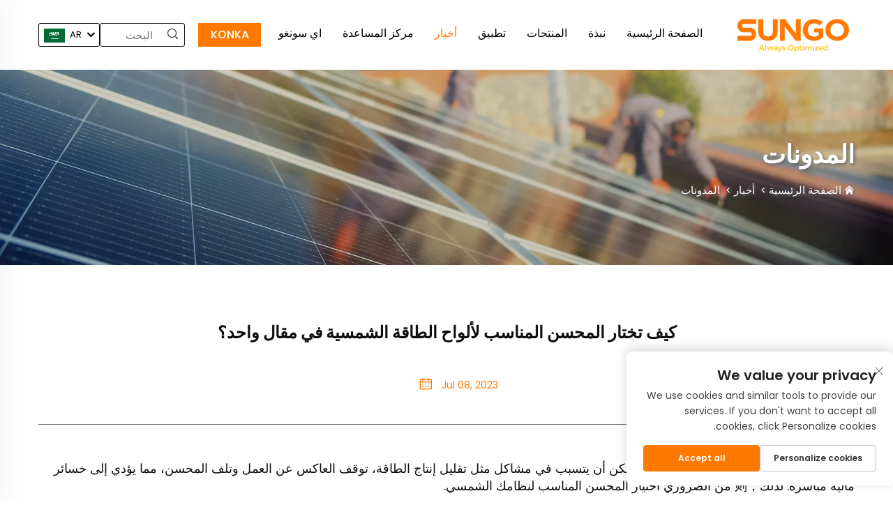

--- FILE ---
content_type: text/html; charset=utf-8
request_url: https://www.sungoess.com/ar/how-to-choose-the-right-pv-optimiser-in-one-article
body_size: 11545
content:
<!DOCTYPE html>
<html lang="ar" dir="rtl">
  <head>
<meta http-equiv="Content-Type" content="text/html;charset=UTF-8">
    <meta content="text/html; charset=utf-8" http-equiv="Content-Type">
    <meta name="viewport" content="width=device-width, initial-scale=1.0, maximum-scale=5.0, user-scalable=yes">
    <meta http-equiv="X-UA-Compatible" content="IE=edge,chrome=1">
    <title>المدونات - سونغو تكنولوجيا الطاقة (جيانغسو) المحدودة.</title>
    <meta name="keywords" content="محسن طاقة شمسية، لوحات شمسية، عاكس شمسي">
    <meta name="description" content="اختيار محسن غير مناسب للألواح الشمسية يمكن أن يتسبب في مشاكل مثل تقليل إنتاج الطاقة، توقف العاكس عن العمل وتلف المحسن، مما يؤدي إلى خسائر مالية مباشرة. لذلك，则 من الضروري اختيار المحسن المناسب لنظامك الشمسي.">
    <link rel="shortcut icon" href="https://shopcdnpro.grainajz.com/category/353660/1040/4cf9e85d1d0912e94507eb01194838b8/80a09210-6f57-4270-8e5c-f79256bdf04b.png">
<!-- google analysis -->



  <link rel="stylesheet" type="text/css" href="https://shopcdnpro.grainajz.com/tpl-common/common/css/bootstrap.min.css">
  <link rel="stylesheet" type="text/css" href="https://shopcdnpro.grainajz.com/tpl-common/common/css/iconfont.css">
  <link rel="stylesheet" type="text/css" href="https://shopcdnpro.grainajz.com/tpl-common/common/css/animate.css">
<style>
    /*********** reset start **************/
    body {
      color: var(--text-color, #666);
      font-size: 16px;
      line-height: 1.4;
      font-weight: 400;
      text-align: left;
      background: #ffffff;
      font-family: var(--font-family);
      -webkit-font-smoothing: antialiased;
      -moz-font-smoothing: antialiased;
      overflow-x: hidden;
    }
  
    body * {
      margin: 0;
      padding: 0;
      outline: none !important;
      line-height: 1.4;
    }
  
    button, input, textarea {
      border: none;
    }
  
    /*********** v2、 v3标题 start **************/
    h1, .h1 {
      font-size: 36px;
      font-weight: 700;
      color: var(--title-text-color, #000);
      font-family: var(--title-font-family);
    }
    h2, .h2 {
      font-size: 32px;
      font-weight: 700;
      color: var(--title-text-color, #000);
      font-family: var(--title-font-family);
    }
    h3, .h3 {
      font-size: 24px;
      font-weight: 600;
      color: var(--title-text-color, #000);
      font-family: var(--title-font-family);
    }
    h4, .h4 {
      font-size: 16px;
      font-weight: 400;
      color: var(--text-color, #555);
      font-family: var(--title-font-family);
    }
    h5, .h5 {
      font-size: 14px;
      font-weight: 400;
      color: var(--text-color, #888);
      font-family: var(--title-font-family);
    }
  
    @media only screen and (max-width: 767px) {
      h1, .h1 {
        font-size: 22px;
      }
      h2, .h2 {
        font-size: 20px;
      }
      h3, .h3 {
        font-size: 18px;
      }
    }
    /*********** 标题 end **************/
  
    /*********** v2、 v3颜色 start **************/
    :root {
      --color-primary:#ff7900;
      --color-primary-rgb:255,121,0;
      --color-second:#ff7900e6;
      --color-second-rgb:255,121,0;
      --bg-color: #0A010B;
      --btn-hover: #ff7900e6;
      --button-radius: 0px;
      --font-family: Roboto;
      --title-font-family: Philosopher_Bold;
      --text-color: #0f0f0f;
      --text-color-rgb: 15,15,15;
      --title-text-color: #0f0f0f;
      --title-text-color-rgb: 15,15,15;
    }
    /*********** v2、 v3颜色 end **************/
      
    a {
      color: inherit;
      text-decoration: none;
    }
  
    a:hover {
      text-decoration: none;
      color: var(--color-primary);
    }
  
    ol,
    ul {
      list-style: none;
    }
  
    i,
    em {
      font-style: normal;
    }
  
    .rich-text ol {
      list-style: decimal;
      width: fit-content;
      text-align: left;
      padding-left: 38px;
      margin-top: 10px;
      margin-bottom: 10px;
    }
  
    .rich-text ul {
      list-style: disc;
      width: fit-content;
      text-align: left;
      padding-left: 38px;
      margin-top: 10px;
      margin-bottom: 10px;
    }
  
    .rich-text ul li {
      list-style: disc;
    }
  
    .rich-text em {
      font-style: italic;
    }
  
    img {
      max-width: 100%;
    }
  
    .fr,
    .float-right {
      float: right;
    }
  
    .fl,
    .float-left {
      float: left;
    }
  
    .uppercase {
      text-transform: uppercase;
    }
  
    /* RTL布局 */
    html[dir="rtl"] body {
      text-align: right;
    }
  
    /* 清除浮动 */
    .cl {
      zoom: 1;
    }
  
    .cl:before,
    .cl:after {
      display: table;
      content: " ";
    }
  
    .cl:after {
      clear: both;
    }
  
    /*富文本内置样式*/
    .mce-img-32 {width: 32px;height: auto;} .mce-img-64 {width: 64px;height: auto;} .mce-img-240 {width: 240px;height: auto;} .mce-img-480 {width: 480px;height: auto;} .mce-img-600 {width: 600px;height: auto;} .mce-img-1024 {width: 1024px;height: auto;} .mce-img-2048 {width: 2048px;height: auto;} .mce-img-w-100 {width: 100%;height: auto;}
  
    /* 字体 */
  
    @font-face {
      font-family: "Roboto";
      font-display: swap;
      src: url('https://shopcdnpro.grainajz.com/tpl-common/common/css/fonts/Roboto/Roboto-Regular.ttf') format('truetype');
    }
    @font-face {
      font-family: "Philosopher_Bold";
      font-display: swap;
      src: url('https://shopcdnpro.grainajz.com/tpl-common/common/css/fonts/Philosopher/Philosopher-Bold.ttf') format('truetype');
    }</style>


<meta name="referrer" content="no-referrer-when-downgrade">

<script>
  window.dataLayer = window.dataLayer || [];
  function gtag() {
    dataLayer.push(arguments);
  }

  // 1. 每个页面先默认 不同意追踪 及 不接受 cookie
  gtag('consent', 'default', {
    analytics_storage: 'denied',
    ad_storage: 'denied',
    ad_user_data: 'denied',
    ad_personalization: 'denied',
    wait_for_update: 500, // wait for an update signal to overwrite, if any. (for waiting CMP)
    region: [
      'AT',
      'BE',
      'BG',
      'CY',
      'CZ',
      'DE',
      'DK',
      'EE',
      'ES',
      'FI',
      'FR',
      'GR',
      'HR',
      'HU',
      'IE',
      'IS',
      'IT',
      'LI',
      'LT',
      'LU',
      'LV',
      'MT',
      'NL',
      'NO',
      'PL',
      'PT',
      'RO',
      'SE',
      'SI',
      'SK',
    ], // apply default to specific regions only
  });

  // 1.a 其它可选的设置
  gtag('set', 'url_passthrough', true); // improve tracking via querystring info when consent is denied
  gtag('set', 'ads_data_redaction', true); // further remove ads click info when ad_storage is denied
</script>

<script>
  // 2. 根据用户之前是否同意的选项 在每个页面自动触发 代码同意追踪 及 cookie
  if (localStorage['gtag.consent.option'] !== undefined) {
    const option = JSON.parse(localStorage['gtag.consent.option']);
    gtag('consent', 'update', option);
  }
</script>

<meta name="google-site-verification" content="o2bfikItWisJyzfbJOHtC6EZlAtKkXBnOHmxIe_bLhU">
<meta name="yandex-verification" content="a2d92145325e6900">
<meta name="yandex-verification" content="22117bab255bf7ea">
<meta name="msvalidate.01" content="3500D7BFC88FB5A12872E4991310A477">


<script type="text/javascript" src="https://shopcdnpro.grainajz.com/tpl-common/common/js/jquery.js" defer></script>
<script type="text/javascript" src="https://shopcdnpro.grainajz.com/tpl-common/common/js/popper.min.js" defer></script>
<script type="text/javascript" src="https://shopcdnpro.grainajz.com/tpl-common/common/js/bootstrap.min.js" defer></script>
  <script type="text/javascript" src="https://shopcdnpro.grainajz.com/tpl-common/common/js/wow.js" defer></script>
<script type="text/javascript" src="https://shopcdnpro.grainajz.com/tpl-common/common/js/eventTrack.js" defer></script>

  <link rel="alternate" hreflang="x-default" href="https://www.sungoess.com/how-to-choose-the-right-pv-optimiser-in-one-article">
<link rel="alternate" hreflang="en" href="https://www.sungoess.com/how-to-choose-the-right-pv-optimiser-in-one-article">
<link rel="alternate" hreflang="ar" href="https://www.sungoess.com/ar/how-to-choose-the-right-pv-optimiser-in-one-article">
<link rel="alternate" hreflang="cs" href="https://www.sungoess.com/cs/how-to-choose-the-right-pv-optimiser-in-one-article">
<link rel="alternate" hreflang="nl" href="https://www.sungoess.com/nl/how-to-choose-the-right-pv-optimiser-in-one-article">
<link rel="alternate" hreflang="fr" href="https://www.sungoess.com/fr/how-to-choose-the-right-pv-optimiser-in-one-article">
<link rel="alternate" hreflang="de" href="https://www.sungoess.com/de/how-to-choose-the-right-pv-optimiser-in-one-article">
<link rel="alternate" hreflang="it" href="https://www.sungoess.com/it/how-to-choose-the-right-pv-optimiser-in-one-article">
<link rel="alternate" hreflang="ja" href="https://www.sungoess.com/ja/how-to-choose-the-right-pv-optimiser-in-one-article">
<link rel="alternate" hreflang="pt" href="https://www.sungoess.com/pt/how-to-choose-the-right-pv-optimiser-in-one-article">
<link rel="alternate" hreflang="es" href="https://www.sungoess.com/es/how-to-choose-the-right-pv-optimiser-in-one-article">
<link rel="alternate" hreflang="th" href="https://www.sungoess.com/th/how-to-choose-the-right-pv-optimiser-in-one-article">
<link rel="alternate" hreflang="tr" href="https://www.sungoess.com/tr/how-to-choose-the-right-pv-optimiser-in-one-article">
    
    
    
      <!-- Google Tag Manager -->
      <script>(function(w,d,s,l,i){w[l]=w[l]||[];w[l].push({'gtm.start':
      new Date().getTime(),event:'gtm.js'});var f=d.getElementsByTagName(s)[0],
      j=d.createElement(s),dl=l!='dataLayer'?'&l='+l:'';j.async=true;j.src=
      'https://www.googletagmanager.com/gtm.js?id='+i+dl;f.parentNode.insertBefore(j,f);
      })(window,document,'script','dataLayer','GTM-55SC34T2');</script>
      <!-- End Google Tag Manager -->
    
    
    <script>
      var gtmTimeCount = new Date().getTime();
      function getTimeZone() {
        var ot = -new Date().getTimezoneOffset() / 60;
        var tz;
        if (ot >= 0) {
          tz = 'UTC+' + ot;
        } else {
          tz = 'UTC' + ot;
        }
        return tz;
      }
      function trackError(params) {
        params.userAgent = (typeof navigator !== 'undefined' && navigator.userAgent) || 'unknown';
        params.platform = (typeof navigator !== 'undefined' && navigator.platform) || 'unknown';
        params.window = (typeof window !== 'undefined' && window.innerWidth + 'x' + window.innerHeight) || 'unknown';
        params.timeZone = getTimeZone();
        params.costTime = new Date().getTime() - gtmTimeCount;
        fetch(
          'https://shops-event.datasanalytics.com/' +
            window.location.host +
            window.location.pathname +
            window.location.search,
          {
            method: 'POST',
            mode: 'cors',
            headers: {
              'Content-Type': 'application/json',
            },
            body: JSON.stringify(params),
          },
        ).catch((error) => {
          console.log('errorTrack', error);
        });
      }
      try {
        // 存储数据到 localStorage，并设置有效期
        function setLocalStorageWithExpiry(key, value, ttlDays = 7) {
          const expiryDate = new Date().getTime() + ttlDays * 24 * 60 * 60 * 1000; // ttlDays 转为毫秒
          const data = {
            value: value,
            expiry: expiryDate,
          };
          localStorage.setItem(key, JSON.stringify(data));
        }
        // 从 localStorage 获取数据，如果已过期则删除该项
        function getLocalStorageWithExpiry(key) {
          try {
            const item = localStorage.getItem(key);
            if (!item) return null; // 如果没有数据，返回 null
            const parsedItem = JSON.parse(item);
            const currentTime = new Date().getTime();
            // 如果缓存数据过期，则删除并返回 null
            if (currentTime > parsedItem.expiry) {
              localStorage.removeItem(key);
              return null;
            }
            return parsedItem.value;
          } catch (error) {
            console.log(error);
            return null;
          }
        }
        var _paq = (window._paq = window._paq || []);
        var xm_gclid =
          window.location.search &&
          (new URLSearchParams(window.location.search).get('gadid') ||
            new URLSearchParams(window.location.search).get('gclid'));
        if (xm_gclid) {
          setLocalStorageWithExpiry('XM_TRACE_AD', xm_gclid);
          var domain = window.location.hostname;
          var searchParams = new URLSearchParams();
          searchParams.set('gclid', xm_gclid);
          searchParams.set('domain', domain);
          var url = 'https://cms.xiaoman.cn/shop-api/External/Gclid?' + searchParams.toString();
          fetch(url, { method: 'GET' });
        }
        /* tracker methods like "setCustomDimension" should be called before "trackPageView" */
        var parseCookie = (value) =>
          value
            .split(';')
            .map((v) => v.split('='))
            .reduce((acc, v) => {
              acc[decodeURIComponent(v[0].trim())] = decodeURIComponent(
                (v[1] || '').trim(),
              );
              return acc;
            }, {});
        var gclid =
          xm_gclid ||
          parseCookie(document.cookie).gclid ||
          getLocalStorageWithExpiry('XM_TRACE_AD');
        if (gclid) {
          _paq.push([
            'setCustomDimension',
            (customDimensionId = 4),
            (customDimensionValue = gclid),
          ]);
        }
        _paq.push(['setDocumentTitle', document.domain + '/' + document.title]);
        _paq.push(['setCookieDomain', '*.sungoess.com']);
        _paq.push(['trackPageView']);
        _paq.push(['enableLinkTracking']);
      
        var u = 'https://matomo.datasanalytics.com/';
        _paq.push(['setTrackerUrl', u + 'matomo.php']);
        _paq.push(['setSiteId', '990']);
      
        (function (w, d, s, l, i) {
          w[l] = w[l] || [];
          w[l].push({ 'gtm.start': new Date().getTime(), event: 'gtm.js' });
          var f = d.getElementsByTagName(s)[0],
            j = d.createElement(s),
            dl = l != 'dataLayer' ? '&l=' + l : '';
          j.async = true;
          j.src = 'https://www.googletagmanager.com/gtm.js?id=' + i + dl;
      
          j.onload = () => {
            console.log('mtm-sdk-load-track-success');
          };
          j.onerror = (e) => {
            trackError({
              type: 'MTM_SDK_LOAD_TRACK',
              src: 'https://www.googletagmanager.com/gtm.js?id=' + i + dl,
              code: -1004,
              errorSrc: (e && e.target && e.target.src) || '',
            });
            console.error('mtm-sdk-load-track-error');
          };
      
          f.parentNode.insertBefore(j, f);
      
          window.addEventListener('DOMContentLoaded', function () {
            function checkMtmScript() {
              try {
                var scripts = document.getElementsByTagName('script');
                var found = false;
                for (var i = 0; i < scripts.length; i++) {
                  var src = scripts[i].src || '';
                  if (
                    src.indexOf('/tpl-common/common/js/matomo.js') !== -1 ||
                    src.indexOf('dataLayerShops') !== -1
                  ) {
                    found = true;
                    break;
                  }
                }
                if (!found) {
                  trackError({
                    type: 'MTM_SDK_LOAD_TRACK',
                    src: '',
                    code: -1007,
                  });
                }
              } catch (error) {
                console.log(error);
              }
            }
            checkMtmScript();
          });
        })(window, document, 'script', 'dataLayerShops', 'GTM-W6P22J4W');
      } catch (error) {
        console.error('mtm-sdk-load-track-error', error);
        trackError({
          type: 'MTM_SDK_LOAD_TRACK',
          code: -1008,
          error: error,
        });
      }
      
      </script>
    
  </head>

  <body>
      <!-- Google Tag Manager (noscript) -->
      <noscript><iframe src="https://www.googletagmanager.com/ns.html?id=GTM-55SC34T2" height="0" width="0" style="display:none;visibility:hidden"></iframe></noscript>
      <!-- End Google Tag Manager (noscript) -->
    
          <!-- sectionStart: nans_head -->
          

<link rel="stylesheet" type="text/css" href="https://shopcdnpro.grainajz.com/inst/Nans/1040/353660/sections/nans_head/index.css">


<div class="ntwas-sitetop">
  <div class="cl">
    <span class="fl mo-header-menu">
      <i class="qico qico-caidan"></i>
    </span>
    <span class="fr mo-header-search">
      <i class="qico qico-search3"></i>
    </span>
  </div>
  <div class="mo-search">
    <form role="search" id="searchform" class="cl" method="post" action="javascript:void(0)">
      <input type="hidden" name="type" value="product">
      <input type="text" class="form-control" name="keys" placeholder="">
      <input class="submit_btn" type="submit" value="GO">
    </form>
  </div>
</div>
<div class="ntwas-mo-leftmenu visible-xs-block">
  <div class="tit cl">
    <h6>جميع الفئات</h6>
    <span>
      <i class="qico qico-guanbi"></i>
    </span>
  </div>
  <ul>
    <li>
      <a href="/ar/">الصفحة الرئيسية</a>
    </li>
      <li>
        <a href="/ar/About">نبذة</a>
          <i class="qico qico-down down-btn"></i>
          <ul>
              <li>
                <a href="/ar/company-profile">ملف الشركة</a>
              </li>
              <li>
                <a href="https://www.linked-reality.com/company/16153/en">تجربة الواقع الافتراضي</a>
              </li>
          </ul>
      </li>
      <li>
        <a href="/ar/Products">المنتجات</a>
          <i class="qico qico-down down-btn"></i>
          <ul>
              <li>
                <a href="/ar/solar-power-optimizer869">محسن طاقة شمسية</a>
              </li>
              <li>
                <a href="/ar/rapid-shutdown">إيقاف سريع</a>
              </li>
              <li>
                <a href="/ar/micro-inverter">مُحَوِّل صغير</a>
              </li>
              <li>
                <a href="/ar/pvstorge-system">تخزين الطاقة</a>
              </li>
          </ul>
      </li>
      <li>
        <a href="/ar/111">تطبيق</a>
          <i class="qico qico-down down-btn"></i>
          <ul>
              <li>
                <a href="/ar/module-level-power-electronics">إلكترونيات القدرة على مستوى الوحدة</a>
              </li>
              <li>
                <a href="/ar/energy-storage">تخزين الطاقة</a>
              </li>
          </ul>
      </li>
      <li>
        <a href="/ar/News">أخبار</a>
          <i class="qico qico-down down-btn"></i>
          <ul>
              <li>
                <a href="/ar/this-is-sungo">هذا هو سونغو</a>
              </li>
              <li>
                <a href="/ar/news-media">الأخبار والوسائط</a>
              </li>
              <li>
                <a href="/ar/blogs638">مقالات</a>
              </li>
          </ul>
      </li>
      <li>
        <a href="/ar/">مركز المساعدة</a>
          <i class="qico qico-down down-btn"></i>
          <ul>
              <li>
                <a href="/ar/Contact">الاتصال</a>
              </li>
              <li>
                <a href="/ar/Resources">الموارد</a>
              </li>
          </ul>
      </li>
      <li>
        <a href="/ar/Isungo">اي سونغو</a>
      </li>
  </ul>
</div>
  <div class="ntwas-header">
  <div class="container">
    <span class="mo-header-menu">
      <i class="qico qico-caidan"></i>
    </span>
    <div class="logo">
      <a href="/ar/" rel="nofollow"><img src="https://shopcdnpro.grainajz.com/category/353660/1040/4cf9e85d1d0912e94507eb01194838b8/80a09210-6f57-4270-8e5c-f79256bdf04b.png" alt="تكنولوجيا سونغو للطاقة (جيانغسو) المحدودة"></a>
    </div>


    <div style="display: flex;">
      <div class="nav">
        <ul class="cl">
          <li>
            <a href="/ar/">الصفحة الرئيسية</a>
          </li>
            <li>
                <a href="/ar/About">نبذة
                  </a>

                <ul>
                    <li>
      <a href="/ar/company-profile">ملف الشركة</a>

                     
                    </li>
                    <li>
      <a href="https://www.linked-reality.com/company/16153/en" target="_blank">تجربة الواقع الافتراضي</a>

                     
                    </li>
                </ul>

           
        
            </li>
            <li>
                <a href="/ar/Products">المنتجات
                  </a>

                <ul>
                    <li>
      <a href="/ar/solar-power-optimizer869">محسن طاقة شمسية</a>

                     
                    </li>
                    <li>
      <a href="/ar/rapid-shutdown">إيقاف سريع</a>

                     
                    </li>
                    <li>
      <a href="/ar/micro-inverter">مُحَوِّل صغير</a>

                     
                    </li>
                    <li>
      <a href="/ar/pvstorge-system">تخزين الطاقة</a>

                     
                    </li>
                </ul>

           
        
            </li>
            <li>
                <a href="javascript:;">تطبيق</a>

                <ul>
                    <li>
      <a href="/ar/module-level-power-electronics">إلكترونيات القدرة على مستوى الوحدة</a>

                     
                    </li>
                    <li>
      <a href="/ar/energy-storage">تخزين الطاقة</a>

                     
                    </li>
                </ul>

           
        
            </li>
            <li class="active">
                <a href="/ar/News">أخبار
                  </a>

                <ul>
                    <li>
      <a href="/ar/this-is-sungo">هذا هو سونغو</a>

                     
                    </li>
                    <li>
      <a href="/ar/news-media">الأخبار والوسائط</a>

                     
                    </li>
                    <li>
      <a href="/ar/blogs638">مقالات</a>

                     
                    </li>
                </ul>

           
        
            </li>
            <li>
                <a href="javascript:;">مركز المساعدة</a>

                <ul>
                    <li>
      <a href="/ar/Contact">الاتصال</a>

                     
                    </li>
                    <li>
      <a href="/ar/Resources">الموارد</a>

                     
                    </li>
                </ul>

           
        
            </li>
            <li>
                <a href="/ar/Isungo">اي سونغو
                  </a>

           
        
            </li>

           
        </ul>
      </div>
      <div class="ntwas-header-right">
        <div class="button">
          <a href="http://www.konkaess.com/" target="_blank">KONKA</a>
        </div>
        <div class="search">
          <form class="serchbox cl" name="search" method="post" action="javascript:void(0)">
            <input type="hidden" name="type" value="product">
            <input class="submit_text" type="text" name="keys" placeholder="البحث">
            <button type="submit" class="submit_btn">
              <i class="qico qico-search"></i>
            </button>
          </form>
        </div>
        
        <div class="ntwas-header-lang">
          <div class="box">
            <img src="https://shopcdnpro.grainajz.com/template/40_flag/flag/en.png" alt="EN"><em>EN</em>
            <i class="qico qico-down12"></i>
          </div>
          <ul class="language-switch">
              <li>
                <a href="https://www.sungoess.com/blogs638" data-lang="en" aria-label="en" rel="nofollow">
                  <img src="https://shopcdnpro.grainajz.com/template/40_flag/flag/en.png" alt="en">EN</a>
              </li>
              <li>
                <a href="https://www.sungoess.com/ar/blogs638" data-lang="ar" aria-label="ar" rel="nofollow">
                  <img src="https://shopcdnpro.grainajz.com/template/40_flag/flag/ar.png" alt="ar">AR
                </a>
              </li>
              <li>
                <a href="https://www.sungoess.com/cs/blogs638" data-lang="cs" aria-label="cs" rel="nofollow">
                  <img src="https://shopcdnpro.grainajz.com/template/40_flag/flag/cs.png" alt="cs">CS
                </a>
              </li>
              <li>
                <a href="https://www.sungoess.com/nl/blogs638" data-lang="nl" aria-label="nl" rel="nofollow">
                  <img src="https://shopcdnpro.grainajz.com/template/40_flag/flag/nl.png" alt="nl">NL
                </a>
              </li>
              <li>
                <a href="https://www.sungoess.com/fr/blogs638" data-lang="fr" aria-label="fr" rel="nofollow">
                  <img src="https://shopcdnpro.grainajz.com/template/40_flag/flag/fr.png" alt="fr">FR
                </a>
              </li>
              <li>
                <a href="https://www.sungoess.com/de/blogs638" data-lang="de" aria-label="de" rel="nofollow">
                  <img src="https://shopcdnpro.grainajz.com/template/40_flag/flag/de.png" alt="de">DE
                </a>
              </li>
              <li>
                <a href="https://www.sungoess.com/it/blogs638" data-lang="it" aria-label="it" rel="nofollow">
                  <img src="https://shopcdnpro.grainajz.com/template/40_flag/flag/it.png" alt="it">IT
                </a>
              </li>
              <li>
                <a href="https://www.sungoess.com/ja/blogs638" data-lang="ja" aria-label="ja" rel="nofollow">
                  <img src="https://shopcdnpro.grainajz.com/template/40_flag/flag/ja.png" alt="ja">JA
                </a>
              </li>
              <li>
                <a href="https://www.sungoess.com/pt/blogs638" data-lang="pt" aria-label="pt" rel="nofollow">
                  <img src="https://shopcdnpro.grainajz.com/template/40_flag/flag/pt.png" alt="pt">PT
                </a>
              </li>
              <li>
                <a href="https://www.sungoess.com/es/blogs638" data-lang="es" aria-label="es" rel="nofollow">
                  <img src="https://shopcdnpro.grainajz.com/template/40_flag/flag/es.png" alt="es">ES
                </a>
              </li>
              <li>
                <a href="https://www.sungoess.com/th/blogs638" data-lang="th" aria-label="th" rel="nofollow">
                  <img src="https://shopcdnpro.grainajz.com/template/40_flag/flag/th.png" alt="th">TH
                </a>
              </li>
              <li>
                <a href="https://www.sungoess.com/tr/blogs638" data-lang="tr" aria-label="tr" rel="nofollow">
                  <img src="https://shopcdnpro.grainajz.com/template/40_flag/flag/tr.png" alt="tr">TR
                </a>
              </li>
          </ul>
        </div>
      </div>
    </div>
   
 
  </div>
</div>

<script defer type="text/javascript" src="https://shopcdnpro.grainajz.com/inst/Nans/1040/353660/sections/nans_head/index.js"></script>
          <!-- sectionEnd: nans_head -->
        
          <!-- sectionStart: qili_sidebanner_1719648417660313 -->
          
  <link type="text/css" rel="stylesheet" href="https://shopcdnpro.grainajz.com/inst/Nans/1040/353660/sections/qili_sidebanner_1719648417660313/index.css">

  <div class="qili-sidebanner">
    <img src="https://shopcdnpro.grainajz.com/1040/upload/sort/f4d661e899ddb53d3c422cd4e44a50df0c5085a1982c0eb416d20f9306bc3df0.jpg">
    <div class="txt">
      <div class="wp container">
        <h2>
            المدونات
        </h2>
<h3>
        </h3>
<p>
          <i class="qico qico-home"></i>
          <a href="/ar/">الصفحة الرئيسية</a> &gt; 
            <a href="/ar/News">أخبار</a> &gt; 
          <a href="/ar/blogs638">المدونات</a>
        </p>
      </div>
    </div>
  </div>

          <!-- sectionEnd: qili_sidebanner_1719648417660313 -->
        
          <!-- sectionStart: nans_news_read -->
          

<link rel="stylesheet" type="text/css" href="https://shopcdnpro.grainajz.com/inst/Nans/1040/353660/sections/nans_news_read/index.css">

<div class="nans_news_read_main container">
    <div class="newsnr wow fadeInUp">
      <h1>كيف تختار المحسن المناسب لألواح الطاقة الشمسية في مقال واحد؟</h1>
      <div class="artInfo">
        <span class="time">
          <i class="qico qico-calendar4"></i>
          Jul 08, 2023</span>
     
      </div>
      <div class="myart">
        <p>اختيار محسن غير مناسب للألواح الشمسية يمكن أن يتسبب في مشاكل مثل تقليل إنتاج الطاقة، توقف العاكس عن العمل وتلف المحسن، مما يؤدي إلى خسائر مالية مباشرة. لذلك，则 من الضروري اختيار المحسن المناسب لنظامك الشمسي. </p>
<p>1.<b>حدد احتياجاتك </b></p>
<p>بأخذ سلسلة منتجات المُحسِّن من شركة Sungo كمثال، لكل نموذج من المُحسِّنات وظائف مختلفة، ويمكن اختيارها بحرية بناءً على الوضع الفعلي لنظام PV. </p>
<p>2.<b>حدد وحدة PV التي سيتم استخدامها </b></p>
<p>عند اختيار مُحسِّن مناسب، يجب أخذ مواصفات وحدة PV والعاكس في الاعتبار. من بينها، تحتاج وحدات PV إلى التركيز على القوة القصوى، الجهد المفتوح والتىار القصير تحت ظروف STC (ظروف الاختبار القياسية)، مع الأخذ بعين الاعتبار وحدات الشركة الرائدة كمثال: </p>
<p>بناءً على مقارنة المعلمات في حالة STC، يجب أن تفي معلمات المُحسِّن بالشروط التالية عند اختيار المُحسِّن: </p>
<ol style="list-style-type: lower-alpha;">
<li>القدرة الاسمية للمُحسِّن ≥ القدرة القصوى للوحدة </li>
<li>جهد الإدخال الأقصى للمُحسِّن ≥ جهد الدائرة المفتوحة للوحدة في درجات الحرارة المنخفضة جدًا في موقع الاستخدام </li>
<li>تيار الإدخال الأقصى للمُحسِّن ≥ تيار الدائرة القصيرة للوحدة في درجات الحرارة المنخفضة جدًا في موقع الاستخدام </li>
</ol>
<p>يمكن لسلسلة منتجات المُحسِّن الخاصة بشركة Sungo أن تلبي متطلبات توافق المعلمات للوحدات الرئيسية الموجودة في السوق، ويمكن استخدامها على نطاق واسع في محطات الطاقة الحالية ذات الوحدات المتكررة وفي المحطات الجديدة ذات أحدث الوحدات، ولديها استقرار جيد بعد العديد من الحالات العملية. </p>
<p>3.<b>تحديد عاكس PV الذي سيتم استخدامه </b></p>
<p>بصفتها قلب نظام PV، فإن تكيف عاكس PV وموصِّل PV مهم بنفس القدر، حيث تكون المعايير والتوافق هي العنصرين الأساسيين. من بينها، فإن جانب المعايير يحتاج فقط إلى التركيز على معايير الجانب DC للعاكس، مع أخذ عاكس رئيسي كمثال: </p>
<p>يجب أن يكون التيار الكهربائي الأقصى للإخراج لموصِّل PV أقل من أو يساوي التيار الأقصى لكل مدخل إلى عاكس PV. </p>
<p>ملاحظة: إذا لم تذكر جدول معايير العاكس التيار الأقصى لكل MPPT، تحتاج إلى حساب التيار الأقصى لكل سلسلة بناءً على معايير التيار الأقصى للمدخلات وعدد MPPT/العدد الأقصى لقنوات المدخلات. </p>
<p>التوافق هو العنصر الأساسي الثاني لمُحسّن PV، حيث قد يؤدي مُحسّن PV غير المُتوافق مع العاكس (inverter) إلى فشل المُحسّن أو إيقاف العاكس. ومن ثم، من الضروري التحقق من علامة العاكس الحالي أو علامة العاكس الذي تخطط لاستخدامه، والتأكد من أن علامة العاكس متوافقة مع المُحسّن المختار. (بعض مصنعي مُحسّنات PV تكون منتجاتهم متوافقة فقط مع علامتهم التجارية الخاصة من العواكس.) يمكنك أيضًا استخدام منتجات المُحسّن من Sungo، بعد العديد من الاختبارات، يمكننا أن نكون متوافقين مع العواكس الرئيسية في السوق. </p>
<p><b>بالمجمل، يجب تحقيق المتطلبات التالية في البداية لاختيار مُحسّن PV: </b></p>
<ol style="list-style-type: lower-alpha;">
<li>القدرة الاسمية للمُحسِّن ≥ القدرة القصوى للوحدة </li>
<li>الجهد الإدخالي الأقصى للمُحسّن ≥ الجهد المفتوح للوحدة الشمسية </li>
<li>التيار الإدخالي الأقصى للمُحسّن ≥ تيار الدائرة القصيرة للوحدة الشمسية </li>
<li>التيار الإخراجي الأقصى للمُحسّن ≤ التيار الأقصى لكل مدخل من مداخل العاكس </li>
<li>يجب أن يكون المُحسّن الفوتوVoltaic المُختار متوافقًا مع استخدام أو الاستخدام المخطط له للمحول </li>
</ol>
      </div>
    </div>
    <div class="pnbar">
      <a href="/ar/reshaping-the-value-space-of-stock-of-pv-systems-old-power-stations-get-a-new-lease-of-life">قبل</a>
      <a href="javascript:history.go(-1)"> <i class="qico qico-fanhui1"></i>Retun</a>
      <a href="">التالي</a>
    </div>
</div>

<script defer type="text/javascript" src="https://shopcdnpro.grainajz.com/tpl-common/common/js/wow.js"></script>
          <!-- sectionEnd: nans_news_read -->
        
          <!-- sectionStart: nans_foot -->
          

<link rel="stylesheet" type="text/css" href="https://shopcdnpro.grainajz.com/inst/Nans/1040/353660/sections/nans_foot/index.css">

<link rel="stylesheet" type="text/css" href="https://shopcdnpro.grainajz.com/tpl-common/common/css/form.css">

<div id="ntwas-footer">
  <div class="container">
    <div class="ntwas-foot-logo">
      <img src="https://shopcdnpro.grainajz.com/category/353660/1040/4cf9e85d1d0912e94507eb01194838b8/80a09210-6f57-4270-8e5c-f79256bdf04b.png" alt="تكنولوجيا سونغو للطاقة (جيانغسو) المحدودة">
      <!--<h4>Join our network</h4>-->
      <p>نقوم أيضًا بنشر مواردنا على وسائل التواصل الاجتماعي. تابعونا!</p>
      <div class="sendemail">
        <form class="invite-form" name="inviteform" method="post" action="javascript:void(0)">
          <input class="post-text" name="email" type="text" placeholder="عنوان البريد الإلكتروني">
          <button type="submit" class="post-btn create-form-submit" id="chk_math">
            <i class="qico qico-feiji1"></i>
          </button>
        </form>
      </div>
      <div class="share">
          <a href="https://www.facebook.com/profile.php?id=61551939010235" aria-label="facebook" rel="nofollow" target="_blank">
            <i class="qico qico-facebook"></i>
          </a>
          <a href="https://www.youtube.com/channel/UCgThy2N-ONmCwcMtBGI5-hg" aria-label="youtube1" rel="nofollow" target="_blank">
            <i class="qico qico-youtube1"></i>
          </a>
          <a href="https://www.tiktok.com/@sungoess_energy" aria-label="tiktok" rel="nofollow" target="_blank">
            <i class="qico qico-tiktok"></i>
          </a>
          <a href="https://www.linkedin.com/company/90689762/admin/feed/posts/" aria-label="linkedin" rel="nofollow" target="_blank">
            <i class="qico qico-linkedin"></i>
          </a>
      </div>
    </div>
    <div class="ntwas-foot-right">
      <div class="box">
        <div class="ntwas-foot-nav">
          <h5>روابط سريعة</h5>
          <ul>
            <li>
              <a href="/ar/">الصفحة الرئيسية</a>
            </li> 
    <li>
      <a href="/ar/About">نبذة</a>
    </li> 
    <li>
      <a href="/ar/Products">المنتجات</a>
    </li>
                <li>
<a style="display: none;">تطبيق</a>
    </li> 
    <li>
      <a href="/ar/News">أخبار</a>
    </li>
                <li>
<a style="display: none;">مركز المساعدة</a>
    </li> 
    <li>
      <a href="/ar/Isungo">اي سونغو</a>
    </li>
          </ul>
        </div>
        <div class="ntwas-foot-nav">
          <h5>من نحن</h5>
          <ul>
              <li>
                <a href="About" rel="nofollow">ملف الشركة</a>
              </li>
              <li>
                <a href="About" rel="nofollow">تاريخ الشركة</a>
              </li>
              <li>
                <a href="About" rel="nofollow">معرض المصنع</a>
              </li>
              <li>
                <a href="About" rel="nofollow">الشهادات</a>
              </li>
            <li>
                <a href="/ar/privacy" rel="nofollow">سياسة الخصوصية</a>
              </li>
            <li>
                <a href="/ar/blog">مدونة</a>
              </li>
          </ul>
        </div>
        <div class="ntwas-foot-list">
          <h5>مركز المنتجات</h5>
          <ul class="cl">
                  <li>
                    <a href="/ar/solar-power-optimizer869" target="_blank">محسن طاقة شمسية</a>
                  </li>
                  <li>
                    <a href="/ar/rapid-shutdown" target="_blank">إيقاف سريع</a>
                  </li>
                  <li>
                    <a href="/ar/micro-inverter" target="_blank">مُحَوِّل صغير</a>
                  </li>
                  <li>
                    <a href="/ar/pvstorge-system" target="_blank">تخزين الطاقة</a>
                  </li>
          </ul>
        </div>
      </div>
      <div class="box">
        <div class="ntwas-foot-contact">
          <h5>اتصل بنا</h5>
          <p>Contact (Position): فاسيناتيو بوليفارد 708-8530 2909 فا كابيله آن دن إيسيل، هولندا</p>
          <p>الهاتف:  <a href="tel:310634885233" rel="nofollow">+31 (0) 634 885 233</a>
          </p>
          <p>البريد الإلكتروني:<a href="/cdn-cgi/l/email-protection#384b59545d4b784b4d565f575d4b4b165b5755" rel="nofollow"><span class="__cf_email__" data-cfemail="8bf8eae7eef8cbf8fee5ece4eef8f8a5e8e4e6">[email&#160;protected]</span></a>
          </p>
            
          
        </div>
        <div class="ntwas-foot-map"> 
        </div>
      </div>
    </div>
  </div>
  <div class="ntwas-copyright">
    <p> حقوق النشر © شركة سونجو تكنولوجي للطاقة (جيانغسو) المحدودة. جميع الحقوق محفوظة</p>
  </div>
</div>

<!-- 询盘 -->
<input type="hidden" id="apiPath" value="https://cms.xiaoman.cn">
<!-- 搜索 -->
<input type="hidden" id="siteId" value="1nsbDedBPZiYQ9DPLclwaQ%3D%3D">
<input type="hidden" id="clientId" value="hA4WBdsByaKXAgmg%2FjaiSg%3D%3D">

<div id="ntwas-footBar">  
  <ul class="cl">    
    <li>
      <a href="/ar/"><i class="qico qico-home"></i><span>الصفحة الرئيسية</span></a>
    </li>   
    <li>
      <a href="/ar/Products">
        <i class="qico qico-sort"></i>
        <span>المنتجات</span>
      </a>
    </li>    
    <li>
<a href="/cdn-cgi/l/email-protection#3142505d54427142445f565e5442421f525e5c">
      <i class="qico qico-youxiang"></i><span>البريد الإلكتروني</span></a>
    </li>    
    <li><a href="tel:13511626632"><i class="qico qico-tel"></i><span>الهاتف</span></a></li>  
  </ul>
</div>



<script data-cfasync="false" src="/cdn-cgi/scripts/5c5dd728/cloudflare-static/email-decode.min.js"></script><script type="text/javascript" src="https://shopcdnpro.grainajz.com/tpl-common/common/js/form.js" defer></script>


<!-- stayreal -->

<!-- Google tag (gtag.js) -->


<!-- Event snippet for 提交潜在客户表单 conversion page
In your html page, add the snippet and call gtag_report_conversion when someone clicks on the chosen link or button. -->

          <!-- sectionEnd: nans_foot -->
        

<link rel="stylesheet" type="text/css" href="https://shopcdnpro.grainajz.com/tpl-common/common/css/cookie-policy.css">

<input type="hidden" id="apiPath" value="https://cms.xiaoman.cn">
<input type="hidden" id="siteId" value="1nsbDedBPZiYQ9DPLclwaQ%3D%3D">
<input type="hidden" id="clientId" value="hA4WBdsByaKXAgmg%2FjaiSg%3D%3D">
<input type="hidden" value="" id="pagetitle" name="pagetitle">

<!-- stayreal -->


  
    
        <script>
          window.addEventListener("load", function () {
            
            
    setTimeout(() => {
      const fragment = document.createDocumentFragment();
      ['https://shopcdnpro.grainajz.com/tpl-common/common/js/cookie-policy.js'].forEach((u) => {
        
        const script = document.createElement('script');
        script.src = u;
        script.defer = true;
        fragment.appendChild(script);
      });

      document.body.appendChild(fragment);
    }, 2000);
  
          });
        </script>
      
    
    <script src="https://shopcdnpro.grainajz.com/tpl-common/common/js/okki.sen.837.js" defer></script>
    <script>
      window.addEventListener("DOMContentLoaded", function () {
        const userAgent = navigator.userAgent.toLowerCase();

        const isMobile = /iphone|ipod|android|ios|ipad|windows phone|mobile/i.test(userAgent);

        const deviceType = isMobile ? 'mobile' : 'pc';
        const host = window.location.host;
        const pathname = window.location.pathname;

        if (window.Sentry) {
          console.log('Sen init success');
          Sentry.init({
            dsn: 'https://ca254c5714ff4a723a1db3821caa9673@sen.xiaoman.cn/44',
            integrations: [Sentry.browserTracingIntegration()],
            environment: 'production',
            sampleRate: 0.1,
            tracesSampleRate: 0.1,
            beforeSendTransaction(event) {
              event.transaction = host;
              return event;
            },
            beforeSend(event) {
              event.transaction = host;
              if (host.includes('okkishop.site') || host === 'cms.xiaoman.cn'){
                return null;
              }
              return event;
            }
          });

          Sentry.setTag('site_id', 1040);
          Sentry.setTag('client_id', 353660);
          Sentry.setTag('device_type', deviceType);
          Sentry.setTag("user_agent", navigator.userAgent);
          Sentry.setTag("host", host);
          Sentry.setTag("pathname", pathname);
        } else {
          console.log('Sen init fail');
        }
      });
    </script>
  
  <script defer src="https://static.cloudflareinsights.com/beacon.min.js/vcd15cbe7772f49c399c6a5babf22c1241717689176015" integrity="sha512-ZpsOmlRQV6y907TI0dKBHq9Md29nnaEIPlkf84rnaERnq6zvWvPUqr2ft8M1aS28oN72PdrCzSjY4U6VaAw1EQ==" data-cf-beacon='{"version":"2024.11.0","token":"460411878a3a4d4ea1411deda444f7d2","server_timing":{"name":{"cfCacheStatus":true,"cfEdge":true,"cfExtPri":true,"cfL4":true,"cfOrigin":true,"cfSpeedBrain":true},"location_startswith":null}}' crossorigin="anonymous"></script>
</body>
</html>


--- FILE ---
content_type: text/css
request_url: https://shopcdnpro.grainajz.com/inst/Nans/1040/353660/sections/nans_head/index.css
body_size: 2351
content:
@import url('https://fonts.googleapis.com/css2?family=Poppins:ital,wght@0,300;0,400;0,500;0,600;0,700;1,300;1,400;1,500;1,600;1,700&display=swap');

 body{font-family: "Poppins", sans-serif !important;}

 h1,h2,h3,h4,h5,h6{font-weight:700;font-family: "Poppins", sans-serif !important;}



#fp-nav ul li a span,.fp-slidesNav ul li a span {
  border-radius: 50%;
  z-index: 1;
  display: block;
  height: 8px;
  width: 8px;
  background: var(--color-primary);
  -webkit-transition: all .1s ease-in-out;
  transition: all .1s ease-in-out
}
#fp-nav ul li a::after {
  content: "";
  width: 24px;
  height: 24px;
  border: 1px solid #F4A201;
  border-radius: 50%;
  position: absolute;
  top: -10px;
  left: -9px;
  display: none
}




.ntwas-sitetop{display:none;background:#333;height:50px;}
.ntwas-sitetop span{width:50px;height:50px;line-height:50px;text-align:center;cursor:pointer;}
.ntwas-sitetop span.mo-header-search{margin-right:95px;}
.ntwas-sitetop span i{color:#fff;font-size:24px;}

.ntwas-sitetop .mo-search {
  padding: 10px 15px;
  display: none;
  border-bottom: 1px solid #222;
  position: absolute;
  z-index: 200;
  left: 0;
  top: 51px;
  width: 100%;
  background: #333;
  box-sizing: border-box;
}

.ntwas-sitetop .mo-search .form-control {
  float: left;
  display: block;
  box-sizing: border-box;
  width: 85%;
  height: 34px;
  padding: 6px 12px;
  font-size: 14px;
  line-height: 1;
  color: #555;
  background-color: #fff;
  background-image: none;
  border: none;
  border-radius: 4px 0 0 4px;
}

.ntwas-sitetop .mo-search .submit_btn {
  float: left;
  width: 15%;
  height: 34px;
  line-height: 34px;
  background: var(--color-primary);
  border: none;
  font-size: 18px;
  color: #fff;
  border-radius: 0 4px 4px 0;
}

.ntwas-mo-leftmenu{background:#F5F5F5;position:fixed;top:0;left:0;bottom:0;overflow-x:hidden;box-sizing:content-box;width:70%;-webkit-overflow-scrolling:touch;z-index:205!important;-webkit-transition:all .4s cubic-bezier(0.7,0,0.2,1);-ms-transition:all .4s cubic-bezier(0.7,0,0.2,1);transition:all .4s cubic-bezier(0.7,0,0.2,1);-webkit-box-shadow:0 0 40px rgba(82,85,90,0.1);box-shadow:0 0 40px rgba(82,85,90,0.1);-webkit-transform:translateX(-100%);-ms-transform:translateX(-100%);transform:translateX(-100%)}
.ntwas-mo-leftmenu .tit{height:50px;line-height:50px;background:#353535;}
.ntwas-mo-leftmenu .tit h6{float:left;color:#fff;padding:0 0 0 20px;font-size:20px;font-weight:bold;font-family: "Times New Roman";}
.ntwas-mo-leftmenu .tit span{float:right;cursor:pointer;width:50px;text-align:center;}
.ntwas-mo-leftmenu .tit span i{color:#fff;font-size:16px;}
.ntwas-mo-leftmenu > ul{}
.ntwas-mo-leftmenu > ul > li{line-height:50px;font-size:15px;border-top:2px solid #e5e5e5;position:relative;}
.ntwas-mo-leftmenu > ul > li > a{padding:0 0 0 20px;}
.ntwas-mo-leftmenu > ul > li > i {position:absolute;color:#333;font-size:12px;top:5px;right:0;z-index:1;width:50px;line-height:40px;text-align:center;cursor:pointer;}
.ntwas-mo-leftmenu > ul > li.active{}
.ntwas-mo-leftmenu ul li a{color:#333;display: block;    line-height: 50px;}
.ntwas-mo-leftmenu ul li a:hover{text-decoration: none;}
.ntwas-mo-leftmenu ul li ul{display:none;padding-bottom:10px;}
.ntwas-mo-leftmenu ul li ul li{line-height:35px;}
.ntwas-mo-leftmenu ul li ul li a{background:url("../images/d.png") no-repeat 25px center;padding:0 0 0 40px;}
.ntwas-mo-leftmenu.menu-transitioning {
  -webkit-transform: translateX(0);
  -ms-transform: translateX(0);
  transform: translateX(0);
}

.ntwas-header{
  box-sizing:border-box;
  width: 100%;
  height: 100px;
  background: rgba(255,255,255, 0.75);
  box-shadow:0 0 15px rgba(11,3,5,.5);
}
.ntwas-fixed-header{position: fixed;top: 2.5rem;box-sizing:border-box;height:100px;left: 50%;transform: translate(-50%);max-width: 1600px;background: rgba(255,255,255);z-index:99;border-radius: 45px;box-shadow:0 0 15px rgba(11,3,5,.5);transition: all .4s ease-out;}
.ntwas-fixed-header.header-fix{position:fixed;height:90px;top: 0;max-width: 100%;border-radius: revert; animation-timing-function: ease-out;transition: all .4s ease-out;}

.ntwas-header > div{height:100%;display:-webkit-flex;display:flex;-webkit-justify-content:space-between;justify-content: space-between;-webkit-align-items:center;align-items:center;}

.ntwas-header span.mo-header-menu{display:none;width:50px;height:50px;line-height:50px;font-size:24px;color:#fff;text-align:center;}
.ntwas-header span.mo-header-menu i{font-size:24px;line-height:50px;}

.ntwas-header .logo img {height: 58px;}
/* .ntwas-header .logo img.pc{} */
.ntwas-header .logo img.mo{display:none;}

.ntwas-header .nav>ul {
  font-size: 0;
  text-align: left;
}

.ntwas-header .nav>ul>li {
  display: inline-block;
  position: relative;
  padding: 0 22px;
}

.ntwas-header .nav>ul>li:not(:last-child)::after {
  /* content: ''; */
  width: 1px;
  background: #777;
  position: absolute;
  right: 0;
  top: 6px;
  bottom: 6px;
}

.ntwas-header .nav>ul>li>a {
  display: inline-block;
  font-size: 20px;
  color: #000;
  /* padding: 0 5px; */
  height: 30px;
  line-height: 30px;
  text-align: center;
  position: relative;
}

.ntwas-header .nav>ul>li>a i {
  color: inherit;
  display: inline-block;
  font-size: 14px;
  vertical-align: middle;
  transition: all 0.3s ease 0s;
}

.ntwas-header .nav>ul>li ul {
  position: absolute;
  width: 220px;
  height: auto;
  left: 0;
  text-align: left;
  top: 44px;
  z-index: 1000;
  border-radius: 4px;
  padding: 10px;
  background: #fff;
  box-shadow: rgba(0, 0, 0, 0.14) 0 0 9px 0px;
  transform: rotate3d(1, 0, 0, -90deg);
  -webkit-transform: rotate3d(1, 0, 0, -90deg);
  -o-transform: rotate3d(1, 0, 0, -90deg);
  -webkit-transform-origin: 0 0 0;
  -moz-transform-origin: 0 0 0;
  transform-origin: 0 0 0;
  -khtml-opacity: 0;
  -moz-opacity: 0;
  opacity: 0;
  transition: transform 0.5s, opacity 0.3s;
  -webkit-transition: -webkit-transform 0.5s, opacity 0.3s;
}

.ntwas-header .nav>ul>li>ul::before {
  content: '';
  position: absolute;
  left: 40px;
  margin: 0;
  top: -8px;
  overflow: hidden;
  display: inline-block;
  border-right: 8px solid transparent;
  border-bottom: 8px solid #fff;
  border-left: 8px solid transparent;
}

.ntwas-header .nav>ul>li:nth-child(3)>ul::before {
  left: 30px;
}

.ntwas-header .nav>ul>li>ul li {
  border-bottom: 1px solid #EDEDED;
  position: relative;
  -webkit-text-stroke-width: 0.2px;
}

.ntwas-header .nav>ul>li>ul li:last-child {
  border: none;
}

.ntwas-header .nav>ul>li>ul li>a {
  display: block;
  border-radius: 4px;
  padding: 9px 15px;
  color: #313131;
  font-size: 15px;
  line-height: 21px;
  text-transform: capitalize;
}

.ntwas-header .nav>ul>li>ul>li>a {
  padding-right: 20px;
}

.ntwas-header .nav>ul>li>ul li>a i {
  position: absolute;
  right: 10px;
  top: 10px;
  font-size: 11px;
}

.ntwas-header .nav>ul>li>ul li>a:hover {
  background: var(--color-primary);
  color: #fff;
}

.ntwas-header .nav>ul>li>ul li ul {
  left: 230px;
  top: 0;
}

.ntwas-header .nav>ul>li:hover>a,
.ntwas-header .nav>ul>li.active>a {
  color: var(--color-primary);
}

.ntwas-header .nav>ul>li:hover>a>i {
  transform: rotate(180deg);
  -o-transform: rotate(180deg);
  -webkit-transform: rotate(180deg);
  -moz-transform: rotate(180deg);
}

.ntwas-header .nav ul li:hover>ul {
  -moz-opacity: 1;
  -khtml-opacity: 1;
  opacity: 1;
  transform: rotate3d(0, 0, 0, 0);
  -webkit-transform: rotate3d(0, 0, 0, 0);
  -o-transform: rotate3d(0, 0, 0, 0);
}

.ntwas-header-right{display:-webkit-flex;display:flex;-webkit-align-items:center;align-items:center;}

.ntwas-header-right .button {
  background: var(--color-primary);
  font-size: 16px;
  font-weight: 500;
  color: #fff;

  width: 100px;
  line-height: 34px;
  text-align: center;
  display: block;
  margin: 0 16px 0 0;
}
.ntwas-header-right .button:hover {
 opacity: .8;
}
.ntwas-header-right .button:hover a {
  color:#fff
}
.ntwas-header-right .search {
  width: 122px;
  margin: 0 19px 0 0;
  position: relative;
  z-index: 20;
  transition: all .5s ease 0s;
}
.ntwas-header-right .search .submit_text{
  border: 1px solid #231815;
  background: 0 0;
  width: 100%;
  height: 34px;
  line-height: 32px;
  border-radius: 3px;
  font-size: 15px;
  color: #666;
  padding: 0 45px 0 10px;
  box-sizing: border-box;
}
.ntwas-header-right .search .submit_btn {
  position: absolute;
  top: 0;
  right: 0;
  width: 36px;
  background: 0 0;
  height: 32px;
  line-height: 32px;
  text-align: center;
  display: block;
  cursor: pointer;
  box-sizing: border-box;
}
.ntwas-header-right .search .submit_btn i {
  color: #333;
  font-size: 23px;
}

.ntwas-header-lang{position:relative;z-index:200;}
.ntwas-header-lang .box{height:34px;width:88px;cursor:pointer;box-sizing:border-box;border-radius:3px;border:1px solid #000;}
.ntwas-header-lang .box img{float:left;margin:7px 0 0 7px;}
.ntwas-header-lang .box em{float:left;margin:7px 5px 0 7px;line-height:18px;font-size:13px;color:#000;text-transform: uppercase;}
.ntwas-header-lang .box i{float:left;margin:7px 0 0 0;width:15px;line-height:18px;font-size:14px;text-align:center;color:#000;}
.ntwas-header-lang ul{display:none;overflow:hidden;width:88px;padding:0 7px;position:absolute;left:0;top:34px;z-index:200;background:#fff;border:1px solid #EBEBEB;border-top:none;box-sizing:border-box;width:200px;height: 160px;overflow-y: auto;
  
}
.ntwas-header-lang ul li{line-height:32px;border-bottom:1px solid rgba(51,51,51,.2);
  width: 50%;float: left;
}
.ntwas-header-lang ul li:last-child{border:none;}
.ntwas-header-lang ul li a{color:#333;font-size:12px;}
.ntwas-header-lang ul li a:hover{color:#015198;}
.ntwas-header-lang ul li img{vertical-align:middle;margin-right:7px;}
.ntwas-header-lang:hover ul{display:block;}

@media screen and (max-width:1500px) {
  .ntwas-header .nav > ul > li{/* font-size: 12px; */padding: 0 15px;}
  .ntwas-header .nav>ul>li>a {
    font-size: 17px;
  }
}

@media screen and (max-width:1340px) {  
  .ntwas-header-right .button {
    width:90px;
    margin-right: 10px;
  }
  .ntwas-header .nav > ul > li > a{font-size: 16px;}
    .ntwas-header .nav > ul > li{font-size: 12px;padding: 0 15px;}
}
@media screen and (max-width:1199px){
.ntwas-header .logo img {height: 51px;}
  .ntwas-header .nav > ul > li > a{font-size: 14px;padding: 0;}
 .ntwas-header .nav > ul > li{font-size: 12px;padding: 0 10px;}
  
}
@media screen and (max-width:1100px) {
  .ntwas-header .nav{display:none;}
  .ntwas-header{height:80px;}
  .ntwas-header span.mo-header-menu{display:block;}
  .ntwas-header .logo{margin-right:-85px;}
  .ntwas-header .logo img{height:60px;}

  .ntwas-header-right .search{margin:0 10px 0 0;}
}

@media screen and (max-width:768px) {
  .ntwas-sitetop{display:block;}

  .ntwas-header-right .share,.ntwas-header .nav,.ntwas-header .search{display:none;}

  .ntwas-header-lang{position:absolute;right:10px;top:9px;}
  .ntwas-header-lang .box{height:32px;width:80px;border:1px solid #fff;border-radius:0;}
  .ntwas-header-lang .box img{margin:5px 0 0 5px;border-radius:0;}
  .ntwas-header-lang .box em{margin:5px 5px 0 5px;color:#fff;}
  .ntwas-header-lang .box i{margin:5px 0 0 0;color:#fff;}
  .ntwas-header-lang ul{width:82px;padding:0 5px;top:32px;border:1px solid #ccc;border-radius:0;}
  .ntwas-header-lang ul li img{margin-right:5px;border-radius:0;}

  .ntwas-fixed-header.ntwas-header{border-radius: 0;height:auto;padding:20px 0;position:static;/* position:absolute; */top:0;left: 0;box-sizing:border-box;/* height:100px; */width:100%;transform: none;background:rgba(255,255,255,0.75);z-index:99;box-shadow:0 0 15px rgba(11,3,5,.5);transition:all 0.5s ease 0s;}
  .ntwas-header .logo{width:100%;margin-right:0;text-align:center;}
  .ntwas-header .logo img{height:60px;}
  .ntwas-header span.mo-header-menu{display:none;}
}

@media screen and (max-width:480px) {
  .ntwas-header .logo img{height:50px;}
}

--- FILE ---
content_type: text/css
request_url: https://shopcdnpro.grainajz.com/inst/Nans/1040/353660/sections/nans_news_read/index.css
body_size: 132
content:
.nans_news_read_main {
  padding-top: 80px;
  padding-bottom: 80px;
}

.nans_news_read_main .newsnr h1 {
  font-size: 24px;
  font-weight: 700;
  color: var(--title-text-color);
  text-align: center;
  text-transform: capitalize;
}

.nans_news_read_main .artInfo {
  padding: 45px 0;
  border-bottom: 1px solid #73716f;
  text-align: center;
}

.nans_news_read_main .artInfo span {
  margin: 0 35px;
  font-size: 14px;
  color: var(--color-primary);
  padding: 0 0 0 35px;
}

.nans_news_read_main .artInfo span.time i ,.nans_news_read_main .artInfo span.hit i{
  margin-right: 10px;
  font-size: 18px;
} 

.nans_news_read_main .myart {
  margin: 50px 0 0;
  line-height: 30px;
  font-size: 18px;
  color: var(--text-color);
}

.nans_news_read_main .myart p {
  margin: 0 0 20px;
}

.nans_news_read_main .myart .row > div {
  margin: 0 0 20px;
}

.nans_news_read_main .pnbar {
  margin-top: 70px;
  display: -webkit-flex;
  display: flex;
  -webkit-justify-content: center;
  justify-content: center;
}

.nans_news_read_main .pnbar p {
  text-align: center;
  font-size: 0;
}

.nans_news_read_main .pnbar a {
  color: #777;
  min-width: 130px;
  box-sizing: border-box;
  height: 40px;
  line-height: 40px;
  font-size: 20px;
  display: inline-block;
  border-radius: 5px;
  background: #fff;
  text-align: center;
}

.nans_news_read_main .pnbar a + a {
  margin-left: 35px;
}

.nans_news_read_main .pnbar a:hover {
  background: var(--color-primary);
  color: #fff;
}

.nans_news_read_main .pnbar a i {
  margin-right: 10px;
  font-size: 18px;
  vertical-align: middle;
}

@media screen and (max-width: 1100px) {
  .nans_news_read_main .artInfo {
    padding: 30px 0;
  }

  .nans_news_read_main .myart {
    margin: 35px 0 0;
    line-height: 27px;
    font-size: 16px;
  }

  .nans_news_read_main .pnbar a {
    font-size: 17px;
  }
  .nans_news_read_main .pnbar a + a {
    margin-left: 25px;
  }
}

@media screen and (max-width: 768px) {
  .nans_news_read_main  {
    padding-top: 40px;
    padding-bottom: 40px;
  }

  .nans_news_read_main .newsnr h1 {
    font-size: 20px;
  }

  .nans_news_read_main .artInfo {
    padding: 25px 0;
  }
  .nans_news_read_main .artInfo span {
    margin: 0 15px;
    font-size: 13px;
  }

  .nans_news_read_main .myart {
    margin: 25px 0 0;
    line-height: 22px;
    font-size: 16px;
  }
  .nans_news_read_main .myart p {
    margin: 0 0 15px;
  }
  .nans_news_read_main .myart .row > div {
    margin: 0 0 15px;
  }

  .nans_news_read_main .pnbar {
    margin-top: 30px;
  }
  .nans_news_read_main .pnbar a {
    min-width: 120px;
    height: 36px;
    line-height: 36px;
    font-size: 17px;
  }
  .nans_news_read_main .pnbar a + a {
    margin-left: 10px;
  }
}

@media screen and (max-width: 468px) { 
  .nans_news_read_main .pnbar a {
    min-width: 100px;
  }
}

--- FILE ---
content_type: text/css
request_url: https://shopcdnpro.grainajz.com/inst/Nans/1040/353660/sections/nans_foot/index.css
body_size: 911
content:





#ntwas-footer{background:var(--bg-color);padding:100px 0 0;box-sizing:border-box;position:relative;}

#ntwas-footer h5{font-size:24px;color:#fff;font-weight:700;line-height:1;margin:0 0 20px;text-transform:capitalize;}
#ntwas-footer > .container{display:-webkit-flex;display:flex;-webkit-justify-content:space-between;justify-content:space-between;position:relative;z-index:20;}

.ntwas-foot-logo{width:280px;}
.ntwas-foot-logo img{ height: 75px;}
.ntwas-foot-logo h4{margin:30px 0 0;font-size:24px;color:#fff;font-weight:bold;}
.ntwas-foot-logo p{margin:15px 0 0;line-height:22px;font-size:18px;color:#fff;}
.ntwas-foot-logo .sendemail{width:100%;margin:30px 0 0;position:relative;}
.ntwas-foot-logo .sendemail .post-text{width:100%;height:45px;line-height:45px;color:#999;padding:0 50px 0 19px;border:1px solid #fff;font-size:16px;border-radius:45px;background:#000;box-sizing:border-box;}
.ntwas-foot-logo .sendemail .crmFormVali-error {
      color: #a94442;
    font-size: 12px;
    line-height: 1;
    position: absolute;
    right: 20px;
    top: calc(50% - -30px) !important;
}
.ntwas-foot-logo .sendemail .post-btn{position:absolute;right:6px;top:6px;background:#fff;border-radius:50%;color:#fff;width:33px;height:33px;text-align:center;display:block;cursor:pointer;}
.ntwas-foot-logo .sendemail .post-btn i{font-size:18px;color:var(--color-primary);}
.ntwas-foot-logo .share{display: flex; margin:45px 0 0;}
.ntwas-foot-logo .share a{width:38px;height:38px;line-height:38px;border-radius:4px;}
.ntwas-foot-logo .share a+a{margin-left:22px;}
.ntwas-foot-logo .share a i{font-size:22px; line-height: inherit;}

.ntwas-foot-right{-webkit-flex:1;flex:1;margin:0 0 0 130px;}

.ntwas-foot-right .box{display:-webkit-flex;display:flex;-webkit-justify-content:space-between;justify-content:space-between;}

.ntwas-foot-nav{}
.ntwas-foot-nav ul{margin:0;overflow:hidden;}
.ntwas-foot-nav ul li{font-size:18px;line-height:26px;margin-bottom:10px;color:#777;text-transform:capitalize;}
.ntwas-foot-nav ul li a:hover{color:#fff;text-decoration:underline;}

.ntwas-foot-list{width:480px;}
.ntwas-foot-list ul{margin:0;overflow:hidden;}
.ntwas-foot-list ul li{float:left;width:50%;font-size:18px;line-height:26px;margin-bottom:10px;color:#777;text-transform:capitalize;}
.ntwas-foot-list ul li a:hover{color:#fff;text-decoration:underline;}

.ntwas-foot-right .box:last-child{border-top:1px solid #fff;margin-top:80px;padding-top:80px;}

/*.ntwas-foot-contact{width:400px;}*/
.ntwas-foot-contact p{font-size:18px;color:#777;padding:0 0 0 25px;background-position:left 5px;background-repeat:no-repeat;line-height:26px;margin-bottom:10px;}
.ntwas-foot-contact p:nth-of-type(1){background-image:url(../../images/c1.png);}
.ntwas-foot-contact p:nth-of-type(2){background-image:url(../../images/c2.png);}
.ntwas-foot-contact p:nth-of-type(3){background-image:url(../../images/c3.png);}
.ntwas-foot-contact p:nth-of-type(4){background-image:url(../../images/c4.png);}
.ntwas-foot-contact p:nth-of-type(5){background-image:url(../../images/c5.png);}
.ntwas-foot-contact p a:hover{color:var(--color-primary);}

.ntwas-copyright{margin-top:70px;border-top:1px solid #919191;padding:20px 0;text-align:center;}
.ntwas-copyright p{font-size:18px;color:#777;}

.share a {
  display: inline-block;
  color: #fff;
  text-align: center;
}

.share a:nth-child(odd) {
  background-color: #E60023;
}

.share a:nth-child(even) {
  background-color: #0077B5;
}

.share a:hover {
  opacity: 0.7;
}

#ntwas-footBar {position:fixed;bottom:0;left:0;width:100%;height:57px;display:none;z-index:999;background:var(--color-primary);border-top:1px solid rgba(255, 255, 255, 0.8);transition:all 0.6s ease 0s;-webkit-transition:all 0.6s ease 0s;}
#ntwas-footBar li {width:25%;height:57px;float:left;text-align:center;border-left:1px solid rgba(255, 255, 255, 0.2);cursor:pointer;padding:6px 0 0 0;box-sizing: border-box;}
#ntwas-footBar li:first-child {border-left:none;}
#ntwas-footBar li a{display:block;height:45px;line-height:1;text-transform:uppercase;}
#ntwas-footBar li i{color:#fff;font-size:20px;}
#ntwas-footBar li span{display:block;color:#fff;font-size:12px;margin-top:3px;}

@media screen and (max-width:1500px) {
  #ntwas-footer h5{font-size:20px;}

  .ntwas-foot-logo p{font-size:16px;}
  .ntwas-foot-logo .share a + a{margin-left:15px;}

  .ntwas-foot-right{margin:0 0 0 60px;}
  .ntwas-foot-right .box:last-child{margin-top:45px;padding-top:45px;}

  .ntwas-foot-nav ul li{font-size:16px;line-height:23px;margin-bottom:5px;}
  .ntwas-foot-list ul li{font-size:16px;line-height:23px;margin-bottom:5px;}

  .ntwas-foot-contact{width:300px;margin-right:30px;}
  .ntwas-foot-contact p{font-size:16px;line-height:23px;margin-bottom:5px;}

  .ntwas-copyright{margin-top:50px;}
  .ntwas-copyright p{font-size:16px;}

}

@media screen and (max-width:1100px) {
  .ntwas-foot-nav{display:none;}
  .ntwas-foot-list ul li{font-size:15px;line-height:22px;}
  .ntwas-foot-right .box:last-child{margin-top:35px;padding-top:35px;}
  .ntwas-foot-contact p{font-size:15px;line-height:22px;}
}

@media screen and (max-width:768px) {
  #ntwas-footBar{display:block;}
  #ntwas-footer{padding:30px 0;}

  #ntwas-footer h5{font-size:20px;color:#fff;font-weight:500;line-height:1;margin:0 0 20px;text-align:center;}
  #ntwas-footer > .container{-webkit-flex-direction:column;flex-direction:column;}

  .ntwas-foot-logo{width:100%;text-align:center;}
  .ntwas-foot-logo h4{margin:20px 0 0;font-size:20px}
  .ntwas-foot-logo p{line-height:20px;font-size:14px;}
  .ntwas-foot-logo .share{margin:25px 0 0;}
  .ntwas-foot-nav,.ntwas-foot-list{display:none;}

  .ntwas-foot-right{margin:0;}
  .ntwas-foot-right .box{-webkit-flex-direction:column;flex-direction:column;}
  .ntwas-foot-right .box:last-child{margin-top:30px;padding-top:30px;}

  .ntwas-foot-contact{width:100%;margin-right:0;}
  .ntwas-foot-contact p{font-size:15px;line-height:24px;margin-bottom:6px;}
  .ntwas-foot-map{margin:20px 0 0;text-align:center;}

  .ntwas-copyright{margin-top:25px;padding:15px 0 30px;}
  .ntwas-copyright p{font-size:15px;}
}

--- FILE ---
content_type: application/javascript
request_url: https://shopcdnpro.grainajz.com/inst/Nans/1040/353660/sections/nans_head/index.js
body_size: 120
content:

$(function() {
  



	$(".ntwas-sitetop .mo-header-menu").click(function(){
		$(".ntwas-mo-leftmenu").toggleClass("menu-transitioning");
	});
	$(".ntwas-mo-leftmenu .tit span").click(function(){
		$(".ntwas-mo-leftmenu").removeClass("menu-transitioning");
	});

	$(window).scroll(function () {
		if ($(this).scrollTop() > 60) {
			$("body:not(.no-fix) .ntwas-fixed-header").addClass("header-fix");
		} else {
			$("body:not(.no-fix) .ntwas-fixed-header").removeClass("header-fix");
		}
	});

	$(".down-btn").on('click',function(){
		$(this).siblings('ul').slideToggle();
		return false;
	});	

	if($(document.body).width() < 768) {
		$(".mo-header-search").click(function(){
			$(".mo-search").toggle();
		});	
	}

	// 顶部搜索栏提交搜索请求
	$('.ntwas-header .search .submit_btn').click(function () {
	
			var formData = $('.ntwas-header .search .serchbox').serialize();
			window.location.href = `/search?${formData}#${formData}`;
		
		
	});
	
	$('.ntwas-sitetop .mo-search .submit_btn').click(function () {
	
			var formData = $('.ntwas-sitetop .mo-search form').serialize();
			window.location.href = `/search?${formData}#${formData}`;
		
	});

	// 语言切换
	var pathArr = location.pathname.split('/') || [];
	var lang = pathArr[1] || 'en';
	var langList = [];
	$('.language-switch li a').each(function(){
			langList.push($(this).data('lang'));
	});
	if (langList.includes(lang)) {
		var imgUrl = $('.ntwas-header-lang .box img').attr('src');
		var imgUrlSeg = imgUrl.split('/');
		imgUrlSeg[imgUrlSeg.length - 1] = lang + '.png';
		$('.ntwas-header-lang .box img').attr('src', imgUrlSeg.join('/'));
		$('.ntwas-header-lang .box em').text(lang.toUpperCase());
	}
})
